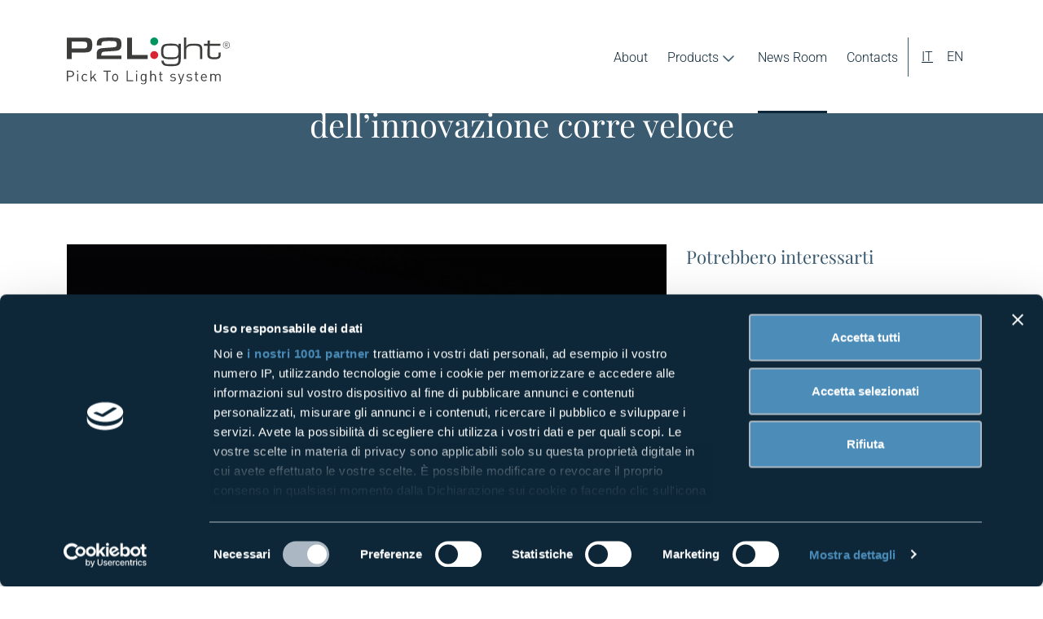

--- FILE ---
content_type: text/html; charset=UTF-8
request_url: https://www.picktolight.it/da-industria-italiana-con-fasthink-il-vantaggio-dellinnovazione-corre-veloce/
body_size: 11746
content:

	<!doctype html>
<!--[if lt IE 9]><html class="no-js no-svg ie lt-ie9 lt-ie8 lt-ie7" lang="it-IT"> <![endif]-->
<!--[if IE 9]><html class="no-js no-svg ie ie9 lt-ie9 lt-ie8" lang="it-IT"> <![endif]-->
<!--[if gt IE 9]><!--><html class="no-js no-svg" lang="it-IT"> <!--<![endif]-->
<head>
    <meta charset="UTF-8">

        <link rel="stylesheet" href="https://www.picktolight.it/wp-content/themes/pick2light_theme_2025/style.css" type="text/css" media="screen">

    <meta http-equiv="X-UA-Compatible" content="IE=edge">
    <meta name="viewport" content="width=device-width, initial-scale=1, shrink-to-fit=no">
    <meta name="format-detection" content="telephone=no">

        <script>
        (function(w, d, s, l, i) {
            w[l] = w[l] || [];
            w[l].push({
                'gtm.start': new Date().getTime(),
                event: 'gtm.js'
            });
            var f = d.getElementsByTagName(s)[0],
                j = d.createElement(s),
                dl = l != 'dataLayer' ? '&l=' + l : '';
            j.async = true;
            j.src =
                'https://www.googletagmanager.com/gtm.js?id=' + i + dl;
            f.parentNode.insertBefore(j, f);
        })(window, document, 'script', 'dataLayer', 'GTM-TDGBHSZ');
    </script>

    <link rel="pingback" href="https://www.picktolight.it/xmlrpc.php">
    <link rel="profile" href="https://gmpg.org/xfn/11">
    <link rel="preconnect" href="https://fonts.googleapis.com">
    <link rel="preconnect" href="https://fonts.gstatic.com" crossorigin>
    
    <!-- Favicons -->
                                        <meta name="msapplication-TileImage" content="https://www.picktolight.it/wp-content/uploads/2022/03/ms-icon-310x310-1.png">
                                                <meta name="msapplication-TileImage" content="https://www.picktolight.it/wp-content/uploads/2022/03/ms-icon-150x150-1.png">
                                                <meta name="msapplication-TileImage" content="https://www.picktolight.it/wp-content/uploads/2022/03/ms-icon-144x144-1.png">
                                                <meta name="msapplication-TileImage" content="https://www.picktolight.it/wp-content/uploads/2022/03/ms-icon-70x70-1.png">
                                                <link rel="icon" type="image/png" sizes="96x96" href="https://www.picktolight.it/wp-content/uploads/2022/03/favicon-96x96-1.png">
                                                <link rel="icon" type="image/png" sizes="32x32" href="https://www.picktolight.it/wp-content/uploads/2022/03/favicon-32x32-1.png">
                                                <link rel="icon" type="image/png" sizes="16x16" href="https://www.picktolight.it/wp-content/uploads/2022/03/favicon-16x16-2.png">
                                                <link rel="apple-touch-icon" sizes="192x192" href="https://www.picktolight.it/wp-content/uploads/2022/03/apple-icon.png">
                                                <link rel="apple-touch-icon" sizes="192x192" href="https://www.picktolight.it/wp-content/uploads/2022/03/apple-icon-precomposed.png">
                                                <link rel="apple-touch-icon" sizes="180x180" href="https://www.picktolight.it/wp-content/uploads/2022/03/apple-icon-180x180-1.png">
                                                <link rel="apple-touch-icon" sizes="152x152" href="https://www.picktolight.it/wp-content/uploads/2022/03/apple-icon-152x152-1.png">
                                                <link rel="apple-touch-icon" sizes="144x144" href="https://www.picktolight.it/wp-content/uploads/2022/03/apple-icon-144x144-1.png">
                                                <link rel="apple-touch-icon" sizes="120x120" href="https://www.picktolight.it/wp-content/uploads/2022/03/apple-icon-120x120-1.png">
                                                <link rel="apple-touch-icon" sizes="114x114" href="https://www.picktolight.it/wp-content/uploads/2022/03/apple-icon-114x114-1.png">
                                                <link rel="apple-touch-icon" sizes="76x76" href="https://www.picktolight.it/wp-content/uploads/2022/03/apple-icon-76x76-1.png">
                                                <link rel="apple-touch-icon" sizes="72x72" href="https://www.picktolight.it/wp-content/uploads/2022/03/apple-icon-72x72-1.png">
                                                <link rel="apple-touch-icon" sizes="60x60" href="https://www.picktolight.it/wp-content/uploads/2022/03/apple-icon-60x60-1.png">
                                                <link rel="apple-touch-icon" sizes="57x57" href="https://www.picktolight.it/wp-content/uploads/2022/03/apple-icon-57x57-1.png">
                                                <link rel="icon" type="image/png" sizes="192x192" href="https://www.picktolight.it/wp-content/uploads/2022/03/android-icon-192x192-1.png">
                                                <link rel="icon" type="image/png" sizes="144x144" href="https://www.picktolight.it/wp-content/uploads/2022/03/android-icon-144x144-1.png">
                                                <link rel="icon" type="image/png" sizes="96x96" href="https://www.picktolight.it/wp-content/uploads/2022/03/android-icon-96x96-1.png">
                                                <link rel="icon" type="image/png" sizes="72x72" href="https://www.picktolight.it/wp-content/uploads/2022/03/android-icon-72x72-1.png">
                                                <link rel="icon" type="image/png" sizes="48x48" href="https://www.picktolight.it/wp-content/uploads/2022/03/android-icon-48x48-1.png">
                                                <link rel="icon" type="image/png" sizes="36x36" href="https://www.picktolight.it/wp-content/uploads/2022/03/android-icon-36x36-1.png">
                        
    <!-- Manifest json -->
    
    <!-- Favicon ico -->
    
    <meta name="msapplication-TileColor" content="#ffffff">
    <meta name="theme-color" content="#ffffff">

    <style>  
        .testo_colore1, .has-colore-tema-1-color, .testo_colore1 a:not(.wp-block-button__link), .has-colore-tema-1-color a:not(.wp-block-button__link) {
        color: #000000!important;
    }
            .testo_colore2, .has-colore-tema-2-color, .testo_colore2 a:not(.wp-block-button__link) , .has-colore-tema-2-color a:not(.wp-block-button__link) {
        color: #0D2738!important;
    }
            .testo_colore3, .has-colore-tema-3-color, .testo_colore3 a:not(.wp-block-button__link), .has-colore-tema-3-color a:not(.wp-block-button__link) {
        color: #3B5B71!important;
    }
            .testo_colore4, .has-colore-tema-4-color, .testo_colore4 a:not(.wp-block-button__link), .has-colore-tema-4-color a:not(.wp-block-button__link) {
        color: #869EAD!important;
    }
            .testo_colore5, .has-colore-tema-5-color, .testo_colore5 a:not(.wp-block-button__link), .has-colore-tema-5-color a:not(.wp-block-button__link) {
        color: #6A7F8D!important;
    }
            .testo_colore6, .has-colore-tema-6-color, .testo_colore6 a:not(.wp-block-button__link), .has-colore-tema-6-color a:not(.wp-block-button__link) {
        color: #FFFFFF!important;
    }
    
        .sfondo_colore1, .has-colore-tema-1-background-color, .sfondo_colore1 a:not(.wp-block-button__link), .has-colore-tema-1-background-color a:not(.wp-block-button__link) {
        background-color: #000000!important;
    }
            .sfondo_colore2, .has-colore-tema-2-background-color, .sfondo_colore2 a:not(.wp-block-button__link), .has-colore-tema-2-background-color a:not(.wp-block-button__link) {
        background-color: #0D2738!important;
    }
            .sfondo_colore3, .has-colore-tema-3-background-color, .sfondo_colore3 a:not(.wp-block-button__link), .has-colore-tema-3-background-color a:not(.wp-block-button__link) {
        background-color: #3B5B71!important;
    }
            .sfondo_colore4, .has-colore-tema-4-background-color, .sfondo_colore4 a:not(.wp-block-button__link), .has-colore-tema-4-background-color a:not(.wp-block-button__link) {
        background-color: #869EAD!important;
    }
            .sfondo_colore5, .has-colore-tema-5-background-color, .sfondo_colore5 a:not(.wp-block-button__link), .has-colore-tema-5-background-color a:not(.wp-block-button__link) {
        background-color: #6A7F8D!important;
    }
            .sfondo_colore6, .has-colore-tema-6-background-color, .sfondo_colore6 a:not(.wp-block-button__link), .has-colore-tema-6-background-color a:not(.wp-block-button__link) {
        background-color: #FFFFFF!important;
    }
    
    :root {
        --colore_preset_1: #000000!important;        --colore_preset_2: #0D2738!important;        --colore_preset_3: #3B5B71!important;        --colore_preset_4: #869EAD!important;        --colore_preset_5: #6A7F8D!important;        --colore_preset_6: #FFFFFF!important;    }
</style>
    <meta name='robots' content='index, follow, max-image-preview:large, max-snippet:-1, max-video-preview:-1' />
	<style>img:is([sizes="auto" i], [sizes^="auto," i]) { contain-intrinsic-size: 3000px 1500px }</style>
	
	<!-- This site is optimized with the Yoast SEO plugin v26.2 - https://yoast.com/wordpress/plugins/seo/ -->
	<title>Da Industria Italiana: con FasThink il vantaggio dell&#039;innovazione corre veloce - Pick2Light</title>
	<link rel="canonical" href="https://www.picktolight.it/da-industria-italiana-con-fasthink-il-vantaggio-dellinnovazione-corre-veloce/" />
	<meta property="og:locale" content="it_IT" />
	<meta property="og:type" content="article" />
	<meta property="og:title" content="Da Industria Italiana: con FasThink il vantaggio dell&#039;innovazione corre veloce - Pick2Light" />
	<meta property="og:description" content="Nell’“ultimo miglio” le Smart Solutions FasThink fanno la differenza e..." />
	<meta property="og:url" content="https://www.picktolight.it/da-industria-italiana-con-fasthink-il-vantaggio-dellinnovazione-corre-veloce/" />
	<meta property="og:site_name" content="Pick2Light" />
	<meta property="article:published_time" content="2022-09-15T09:35:05+00:00" />
	<meta property="article:modified_time" content="2022-09-15T09:35:10+00:00" />
	<meta property="og:image" content="https://www.picktolight.it/wp-content/uploads/2022/09/Industria-Italiana-news.jpg" />
	<meta property="og:image:width" content="914" />
	<meta property="og:image:height" content="720" />
	<meta property="og:image:type" content="image/jpeg" />
	<meta name="author" content="publifarm-adm" />
	<meta name="twitter:card" content="summary_large_image" />
	<meta name="twitter:label1" content="Scritto da" />
	<meta name="twitter:data1" content="publifarm-adm" />
	<meta name="twitter:label2" content="Tempo di lettura stimato" />
	<meta name="twitter:data2" content="1 minuto" />
	<script type="application/ld+json" class="yoast-schema-graph">{"@context":"https://schema.org","@graph":[{"@type":"WebPage","@id":"https://www.picktolight.it/da-industria-italiana-con-fasthink-il-vantaggio-dellinnovazione-corre-veloce/","url":"https://www.picktolight.it/da-industria-italiana-con-fasthink-il-vantaggio-dellinnovazione-corre-veloce/","name":"Da Industria Italiana: con FasThink il vantaggio dell'innovazione corre veloce - Pick2Light","isPartOf":{"@id":"https://www.picktolight.it/#website"},"primaryImageOfPage":{"@id":"https://www.picktolight.it/da-industria-italiana-con-fasthink-il-vantaggio-dellinnovazione-corre-veloce/#primaryimage"},"image":{"@id":"https://www.picktolight.it/da-industria-italiana-con-fasthink-il-vantaggio-dellinnovazione-corre-veloce/#primaryimage"},"thumbnailUrl":"https://www.picktolight.it/wp-content/uploads/2022/09/Industria-Italiana-news.jpg","datePublished":"2022-09-15T09:35:05+00:00","dateModified":"2022-09-15T09:35:10+00:00","author":{"@id":"https://www.picktolight.it/#/schema/person/f31a182fa34a47cb580d537b48d8492e"},"breadcrumb":{"@id":"https://www.picktolight.it/da-industria-italiana-con-fasthink-il-vantaggio-dellinnovazione-corre-veloce/#breadcrumb"},"inLanguage":"it-IT","potentialAction":[{"@type":"ReadAction","target":["https://www.picktolight.it/da-industria-italiana-con-fasthink-il-vantaggio-dellinnovazione-corre-veloce/"]}]},{"@type":"ImageObject","inLanguage":"it-IT","@id":"https://www.picktolight.it/da-industria-italiana-con-fasthink-il-vantaggio-dellinnovazione-corre-veloce/#primaryimage","url":"https://www.picktolight.it/wp-content/uploads/2022/09/Industria-Italiana-news.jpg","contentUrl":"https://www.picktolight.it/wp-content/uploads/2022/09/Industria-Italiana-news.jpg","width":914,"height":720},{"@type":"BreadcrumbList","@id":"https://www.picktolight.it/da-industria-italiana-con-fasthink-il-vantaggio-dellinnovazione-corre-veloce/#breadcrumb","itemListElement":[{"@type":"ListItem","position":1,"name":"Home","item":"https://www.picktolight.it/"},{"@type":"ListItem","position":2,"name":"News Room","item":"https://www.picktolight.it/news-room/"},{"@type":"ListItem","position":3,"name":"Da Industria Italiana: con FasThink il vantaggio dell&#8217;innovazione corre veloce"}]},{"@type":"WebSite","@id":"https://www.picktolight.it/#website","url":"https://www.picktolight.it/","name":"Pick2Light","description":"FasThink Enable Data Integration &amp; Digital Transformation","potentialAction":[{"@type":"SearchAction","target":{"@type":"EntryPoint","urlTemplate":"https://www.picktolight.it/?s={search_term_string}"},"query-input":{"@type":"PropertyValueSpecification","valueRequired":true,"valueName":"search_term_string"}}],"inLanguage":"it-IT"},{"@type":"Person","@id":"https://www.picktolight.it/#/schema/person/f31a182fa34a47cb580d537b48d8492e","name":"publifarm-adm","image":{"@type":"ImageObject","inLanguage":"it-IT","@id":"https://www.picktolight.it/#/schema/person/image/","url":"https://secure.gravatar.com/avatar/87246cf8e25d148ffa10211c03a9d6d2a40ba8333e528e6224dc5c3a2ebf462f?s=96&d=mm&r=g","contentUrl":"https://secure.gravatar.com/avatar/87246cf8e25d148ffa10211c03a9d6d2a40ba8333e528e6224dc5c3a2ebf462f?s=96&d=mm&r=g","caption":"publifarm-adm"},"sameAs":["http://fasthink.com"],"url":"https://www.picktolight.it/author/publifarm-adm/"}]}</script>
	<!-- / Yoast SEO plugin. -->


<link rel="alternate" type="application/rss+xml" title="Pick2Light &raquo; Feed" href="https://www.picktolight.it/feed/" />
<link rel="alternate" type="application/rss+xml" title="Pick2Light &raquo; Feed dei commenti" href="https://www.picktolight.it/comments/feed/" />
<link rel='stylesheet' id='wp-block-library-css' href='https://www.picktolight.it/wp-includes/css/dist/block-library/style.min.css?ver=6.8.3' type='text/css' media='all' />
<style id='classic-theme-styles-inline-css' type='text/css'>
/*! This file is auto-generated */
.wp-block-button__link{color:#fff;background-color:#32373c;border-radius:9999px;box-shadow:none;text-decoration:none;padding:calc(.667em + 2px) calc(1.333em + 2px);font-size:1.125em}.wp-block-file__button{background:#32373c;color:#fff;text-decoration:none}
</style>
<style id='create-block-boilerplate-style-inline-css' type='text/css'>
.wp-block-create-block-boilerplate{background-color:#21759b;color:#fff;padding:2px}
.img_background,.img_background_mobile,.video_background{height:100%!important;left:0;-o-object-fit:cover;object-fit:cover;-o-object-position:center;object-position:center;position:absolute;top:0;width:100%!important}.wp-block-publifarm-columns{position:relative}.wp-block-publifarm-columns>div{position:relative;z-index:1}.wp-block-button__link{background-color:#3bab65;border-color:#3bab65;border-radius:4px;transition:all .2s}.wp-block-button__link:hover{background-color:#34985a}.justify-content-right{justify-content:flex-end}.justify-content-left{justify-content:flex-start}
.is-vertically-aligned-top{align-self:flex-start}.is-vertically-aligned-center{align-self:center}.is-vertically-aligned-bottom{align-self:flex-end}.wp-block-image{margin:0}

</style>
<style id='evidenzio-ev-title-style-inline-css' type='text/css'>
.wp-block-create-block-ev-title{background-color:#21759b;color:#fff;padding:2px}

</style>
<style id='global-styles-inline-css' type='text/css'>
:root{--wp--preset--aspect-ratio--square: 1;--wp--preset--aspect-ratio--4-3: 4/3;--wp--preset--aspect-ratio--3-4: 3/4;--wp--preset--aspect-ratio--3-2: 3/2;--wp--preset--aspect-ratio--2-3: 2/3;--wp--preset--aspect-ratio--16-9: 16/9;--wp--preset--aspect-ratio--9-16: 9/16;--wp--preset--color--black: #000000;--wp--preset--color--cyan-bluish-gray: #abb8c3;--wp--preset--color--white: #ffffff;--wp--preset--color--pale-pink: #f78da7;--wp--preset--color--vivid-red: #cf2e2e;--wp--preset--color--luminous-vivid-orange: #ff6900;--wp--preset--color--luminous-vivid-amber: #fcb900;--wp--preset--color--light-green-cyan: #7bdcb5;--wp--preset--color--vivid-green-cyan: #00d084;--wp--preset--color--pale-cyan-blue: #8ed1fc;--wp--preset--color--vivid-cyan-blue: #0693e3;--wp--preset--color--vivid-purple: #9b51e0;--wp--preset--color--colore-tema-1: #000000;--wp--preset--color--colore-tema-2: #0D2738;--wp--preset--color--colore-tema-3: #3B5B71;--wp--preset--color--colore-tema-4: #869EAD;--wp--preset--color--colore-tema-5: #6A7F8D;--wp--preset--color--colore-tema-6: #FFFFFF;--wp--preset--gradient--vivid-cyan-blue-to-vivid-purple: linear-gradient(135deg,rgba(6,147,227,1) 0%,rgb(155,81,224) 100%);--wp--preset--gradient--light-green-cyan-to-vivid-green-cyan: linear-gradient(135deg,rgb(122,220,180) 0%,rgb(0,208,130) 100%);--wp--preset--gradient--luminous-vivid-amber-to-luminous-vivid-orange: linear-gradient(135deg,rgba(252,185,0,1) 0%,rgba(255,105,0,1) 100%);--wp--preset--gradient--luminous-vivid-orange-to-vivid-red: linear-gradient(135deg,rgba(255,105,0,1) 0%,rgb(207,46,46) 100%);--wp--preset--gradient--very-light-gray-to-cyan-bluish-gray: linear-gradient(135deg,rgb(238,238,238) 0%,rgb(169,184,195) 100%);--wp--preset--gradient--cool-to-warm-spectrum: linear-gradient(135deg,rgb(74,234,220) 0%,rgb(151,120,209) 20%,rgb(207,42,186) 40%,rgb(238,44,130) 60%,rgb(251,105,98) 80%,rgb(254,248,76) 100%);--wp--preset--gradient--blush-light-purple: linear-gradient(135deg,rgb(255,206,236) 0%,rgb(152,150,240) 100%);--wp--preset--gradient--blush-bordeaux: linear-gradient(135deg,rgb(254,205,165) 0%,rgb(254,45,45) 50%,rgb(107,0,62) 100%);--wp--preset--gradient--luminous-dusk: linear-gradient(135deg,rgb(255,203,112) 0%,rgb(199,81,192) 50%,rgb(65,88,208) 100%);--wp--preset--gradient--pale-ocean: linear-gradient(135deg,rgb(255,245,203) 0%,rgb(182,227,212) 50%,rgb(51,167,181) 100%);--wp--preset--gradient--electric-grass: linear-gradient(135deg,rgb(202,248,128) 0%,rgb(113,206,126) 100%);--wp--preset--gradient--midnight: linear-gradient(135deg,rgb(2,3,129) 0%,rgb(40,116,252) 100%);--wp--preset--font-size--small: 13px;--wp--preset--font-size--medium: 20px;--wp--preset--font-size--large: 36px;--wp--preset--font-size--x-large: 42px;--wp--preset--spacing--20: 0.44rem;--wp--preset--spacing--30: 0.67rem;--wp--preset--spacing--40: 1rem;--wp--preset--spacing--50: 1.5rem;--wp--preset--spacing--60: 2.25rem;--wp--preset--spacing--70: 3.38rem;--wp--preset--spacing--80: 5.06rem;--wp--preset--shadow--natural: 6px 6px 9px rgba(0, 0, 0, 0.2);--wp--preset--shadow--deep: 12px 12px 50px rgba(0, 0, 0, 0.4);--wp--preset--shadow--sharp: 6px 6px 0px rgba(0, 0, 0, 0.2);--wp--preset--shadow--outlined: 6px 6px 0px -3px rgba(255, 255, 255, 1), 6px 6px rgba(0, 0, 0, 1);--wp--preset--shadow--crisp: 6px 6px 0px rgba(0, 0, 0, 1);}:where(.is-layout-flex){gap: 0.5em;}:where(.is-layout-grid){gap: 0.5em;}body .is-layout-flex{display: flex;}.is-layout-flex{flex-wrap: wrap;align-items: center;}.is-layout-flex > :is(*, div){margin: 0;}body .is-layout-grid{display: grid;}.is-layout-grid > :is(*, div){margin: 0;}:where(.wp-block-columns.is-layout-flex){gap: 2em;}:where(.wp-block-columns.is-layout-grid){gap: 2em;}:where(.wp-block-post-template.is-layout-flex){gap: 1.25em;}:where(.wp-block-post-template.is-layout-grid){gap: 1.25em;}.has-black-color{color: var(--wp--preset--color--black) !important;}.has-cyan-bluish-gray-color{color: var(--wp--preset--color--cyan-bluish-gray) !important;}.has-white-color{color: var(--wp--preset--color--white) !important;}.has-pale-pink-color{color: var(--wp--preset--color--pale-pink) !important;}.has-vivid-red-color{color: var(--wp--preset--color--vivid-red) !important;}.has-luminous-vivid-orange-color{color: var(--wp--preset--color--luminous-vivid-orange) !important;}.has-luminous-vivid-amber-color{color: var(--wp--preset--color--luminous-vivid-amber) !important;}.has-light-green-cyan-color{color: var(--wp--preset--color--light-green-cyan) !important;}.has-vivid-green-cyan-color{color: var(--wp--preset--color--vivid-green-cyan) !important;}.has-pale-cyan-blue-color{color: var(--wp--preset--color--pale-cyan-blue) !important;}.has-vivid-cyan-blue-color{color: var(--wp--preset--color--vivid-cyan-blue) !important;}.has-vivid-purple-color{color: var(--wp--preset--color--vivid-purple) !important;}.has-black-background-color{background-color: var(--wp--preset--color--black) !important;}.has-cyan-bluish-gray-background-color{background-color: var(--wp--preset--color--cyan-bluish-gray) !important;}.has-white-background-color{background-color: var(--wp--preset--color--white) !important;}.has-pale-pink-background-color{background-color: var(--wp--preset--color--pale-pink) !important;}.has-vivid-red-background-color{background-color: var(--wp--preset--color--vivid-red) !important;}.has-luminous-vivid-orange-background-color{background-color: var(--wp--preset--color--luminous-vivid-orange) !important;}.has-luminous-vivid-amber-background-color{background-color: var(--wp--preset--color--luminous-vivid-amber) !important;}.has-light-green-cyan-background-color{background-color: var(--wp--preset--color--light-green-cyan) !important;}.has-vivid-green-cyan-background-color{background-color: var(--wp--preset--color--vivid-green-cyan) !important;}.has-pale-cyan-blue-background-color{background-color: var(--wp--preset--color--pale-cyan-blue) !important;}.has-vivid-cyan-blue-background-color{background-color: var(--wp--preset--color--vivid-cyan-blue) !important;}.has-vivid-purple-background-color{background-color: var(--wp--preset--color--vivid-purple) !important;}.has-black-border-color{border-color: var(--wp--preset--color--black) !important;}.has-cyan-bluish-gray-border-color{border-color: var(--wp--preset--color--cyan-bluish-gray) !important;}.has-white-border-color{border-color: var(--wp--preset--color--white) !important;}.has-pale-pink-border-color{border-color: var(--wp--preset--color--pale-pink) !important;}.has-vivid-red-border-color{border-color: var(--wp--preset--color--vivid-red) !important;}.has-luminous-vivid-orange-border-color{border-color: var(--wp--preset--color--luminous-vivid-orange) !important;}.has-luminous-vivid-amber-border-color{border-color: var(--wp--preset--color--luminous-vivid-amber) !important;}.has-light-green-cyan-border-color{border-color: var(--wp--preset--color--light-green-cyan) !important;}.has-vivid-green-cyan-border-color{border-color: var(--wp--preset--color--vivid-green-cyan) !important;}.has-pale-cyan-blue-border-color{border-color: var(--wp--preset--color--pale-cyan-blue) !important;}.has-vivid-cyan-blue-border-color{border-color: var(--wp--preset--color--vivid-cyan-blue) !important;}.has-vivid-purple-border-color{border-color: var(--wp--preset--color--vivid-purple) !important;}.has-vivid-cyan-blue-to-vivid-purple-gradient-background{background: var(--wp--preset--gradient--vivid-cyan-blue-to-vivid-purple) !important;}.has-light-green-cyan-to-vivid-green-cyan-gradient-background{background: var(--wp--preset--gradient--light-green-cyan-to-vivid-green-cyan) !important;}.has-luminous-vivid-amber-to-luminous-vivid-orange-gradient-background{background: var(--wp--preset--gradient--luminous-vivid-amber-to-luminous-vivid-orange) !important;}.has-luminous-vivid-orange-to-vivid-red-gradient-background{background: var(--wp--preset--gradient--luminous-vivid-orange-to-vivid-red) !important;}.has-very-light-gray-to-cyan-bluish-gray-gradient-background{background: var(--wp--preset--gradient--very-light-gray-to-cyan-bluish-gray) !important;}.has-cool-to-warm-spectrum-gradient-background{background: var(--wp--preset--gradient--cool-to-warm-spectrum) !important;}.has-blush-light-purple-gradient-background{background: var(--wp--preset--gradient--blush-light-purple) !important;}.has-blush-bordeaux-gradient-background{background: var(--wp--preset--gradient--blush-bordeaux) !important;}.has-luminous-dusk-gradient-background{background: var(--wp--preset--gradient--luminous-dusk) !important;}.has-pale-ocean-gradient-background{background: var(--wp--preset--gradient--pale-ocean) !important;}.has-electric-grass-gradient-background{background: var(--wp--preset--gradient--electric-grass) !important;}.has-midnight-gradient-background{background: var(--wp--preset--gradient--midnight) !important;}.has-small-font-size{font-size: var(--wp--preset--font-size--small) !important;}.has-medium-font-size{font-size: var(--wp--preset--font-size--medium) !important;}.has-large-font-size{font-size: var(--wp--preset--font-size--large) !important;}.has-x-large-font-size{font-size: var(--wp--preset--font-size--x-large) !important;}
:where(.wp-block-post-template.is-layout-flex){gap: 1.25em;}:where(.wp-block-post-template.is-layout-grid){gap: 1.25em;}
:where(.wp-block-columns.is-layout-flex){gap: 2em;}:where(.wp-block-columns.is-layout-grid){gap: 2em;}
:root :where(.wp-block-pullquote){font-size: 1.5em;line-height: 1.6;}
</style>
<link rel='stylesheet' id='contact-form-7-css' href='https://www.picktolight.it/wp-content/plugins/contact-form-7/includes/css/styles.css?ver=6.1.3' type='text/css' media='all' />
<link rel='stylesheet' id='site_main_css-css' href='https://www.picktolight.it/wp-content/themes/pick2light_theme_2025/assets/dist/css/main.css' type='text/css' media='all' />
<script type="text/javascript" id="wpml-cookie-js-extra">
/* <![CDATA[ */
var wpml_cookies = {"wp-wpml_current_language":{"value":"it","expires":1,"path":"\/"}};
var wpml_cookies = {"wp-wpml_current_language":{"value":"it","expires":1,"path":"\/"}};
/* ]]> */
</script>
<script type="text/javascript" src="https://www.picktolight.it/wp-content/plugins/sitepress-multilingual-cms/res/js/cookies/language-cookie.js?ver=484900" id="wpml-cookie-js" defer="defer" data-wp-strategy="defer"></script>
<script type="text/javascript" src="https://www.picktolight.it/wp-content/themes/pick2light_theme_2025/assets/src/jquery-3.6.0.min.js" id="jquery-core-js"></script>
<script type="text/javascript" id="3d-flip-book-client-locale-loader-js-extra">
/* <![CDATA[ */
var FB3D_CLIENT_LOCALE = {"ajaxurl":"https:\/\/www.picktolight.it\/wp-admin\/admin-ajax.php","dictionary":{"Table of contents":"Table of contents","Close":"Close","Bookmarks":"Bookmarks","Thumbnails":"Thumbnails","Search":"Search","Share":"Share","Facebook":"Facebook","Twitter":"Twitter","Email":"Email","Play":"Play","Previous page":"Previous page","Next page":"Next page","Zoom in":"Zoom in","Zoom out":"Zoom out","Fit view":"Fit view","Auto play":"Auto play","Full screen":"Full screen","More":"More","Smart pan":"Smart pan","Single page":"Single page","Sounds":"Sounds","Stats":"Stats","Print":"Print","Download":"Download","Goto first page":"Goto first page","Goto last page":"Goto last page"},"images":"https:\/\/www.picktolight.it\/wp-content\/plugins\/interactive-3d-flipbook-powered-physics-engine\/assets\/images\/","jsData":{"urls":[],"posts":{"ids_mis":[],"ids":[]},"pages":[],"firstPages":[],"bookCtrlProps":[],"bookTemplates":[]},"key":"3d-flip-book","pdfJS":{"pdfJsLib":"https:\/\/www.picktolight.it\/wp-content\/plugins\/interactive-3d-flipbook-powered-physics-engine\/assets\/js\/pdf.min.js?ver=4.3.136","pdfJsWorker":"https:\/\/www.picktolight.it\/wp-content\/plugins\/interactive-3d-flipbook-powered-physics-engine\/assets\/js\/pdf.worker.js?ver=4.3.136","stablePdfJsLib":"https:\/\/www.picktolight.it\/wp-content\/plugins\/interactive-3d-flipbook-powered-physics-engine\/assets\/js\/stable\/pdf.min.js?ver=2.5.207","stablePdfJsWorker":"https:\/\/www.picktolight.it\/wp-content\/plugins\/interactive-3d-flipbook-powered-physics-engine\/assets\/js\/stable\/pdf.worker.js?ver=2.5.207","pdfJsCMapUrl":"https:\/\/www.picktolight.it\/wp-content\/plugins\/interactive-3d-flipbook-powered-physics-engine\/assets\/cmaps\/"},"cacheurl":"https:\/\/www.picktolight.it\/wp-content\/uploads\/3d-flip-book\/cache\/","pluginsurl":"https:\/\/www.picktolight.it\/wp-content\/plugins\/","pluginurl":"https:\/\/www.picktolight.it\/wp-content\/plugins\/interactive-3d-flipbook-powered-physics-engine\/","thumbnailSize":{"width":"150","height":"150"},"version":"1.16.17"};
/* ]]> */
</script>
<script type="text/javascript" src="https://www.picktolight.it/wp-content/plugins/interactive-3d-flipbook-powered-physics-engine/assets/js/client-locale-loader.js?ver=1.16.17" id="3d-flip-book-client-locale-loader-js" async="async" data-wp-strategy="async"></script>
<link rel="https://api.w.org/" href="https://www.picktolight.it/wp-json/" /><link rel="alternate" title="JSON" type="application/json" href="https://www.picktolight.it/wp-json/wp/v2/posts/9661" /><link rel="EditURI" type="application/rsd+xml" title="RSD" href="https://www.picktolight.it/xmlrpc.php?rsd" />
<link rel="alternate" title="oEmbed (JSON)" type="application/json+oembed" href="https://www.picktolight.it/wp-json/oembed/1.0/embed?url=https%3A%2F%2Fwww.picktolight.it%2Fda-industria-italiana-con-fasthink-il-vantaggio-dellinnovazione-corre-veloce%2F" />
<link rel="alternate" title="oEmbed (XML)" type="text/xml+oembed" href="https://www.picktolight.it/wp-json/oembed/1.0/embed?url=https%3A%2F%2Fwww.picktolight.it%2Fda-industria-italiana-con-fasthink-il-vantaggio-dellinnovazione-corre-veloce%2F&#038;format=xml" />
<meta name="generator" content="WPML ver:4.8.4 stt:1,27;" />
<link rel="icon" href="https://www.picktolight.it/wp-content/uploads/2022/03/ms-icon-310x310-1-150x150.png" sizes="32x32" />
<link rel="icon" href="https://www.picktolight.it/wp-content/uploads/2022/03/ms-icon-310x310-1-300x300.png" sizes="192x192" />
<link rel="apple-touch-icon" href="https://www.picktolight.it/wp-content/uploads/2022/03/ms-icon-310x310-1-300x300.png" />
<meta name="msapplication-TileImage" content="https://www.picktolight.it/wp-content/uploads/2022/03/ms-icon-310x310-1-300x300.png" />


    	</head><body
class="wp-singular post-template-default single single-post postid-9661 single-format-standard wp-embed-responsive wp-theme-pick2light_theme_2025 header_chiaro" data-template="base.twig">

<!-- Google Tag Manager (noscript) -->
<noscript>
	<iframe src="https://www.googletagmanager.com/ns.html?id=GTM-TDGBHSZ" height="0" width="0" style="display:none;visibility:hidden"></iframe>
</noscript>


<header class="header">

			<nav class="navbar navbar-light navbar-expand-lg">
			<div class="container">

				<a href="https://www.picktolight.it" class="navbar-brand">
																							<picture class="navbar-logo first">
							<source srcset="https://www.picktolight.it/wp-content/uploads/2022/02/P2L_logo_colore.svg" type="image/webp">
							<source srcset="https://www.picktolight.it/wp-content/uploads/2022/02/P2L_logo_colore.svg">
							<img src="https://www.picktolight.it/wp-content/uploads/2022/02/P2L_logo_colore.svg" alt=""  width="200" height="58"/>
						</picture>
																												<picture class="navbar-logo second">
							<source srcset="https://www.picktolight.it/wp-content/uploads/2022/02/P2L_logo_negativo.svg" type="image/webp">
							<source srcset="https://www.picktolight.it/wp-content/uploads/2022/02/P2L_logo_negativo.svg">
							<img src="https://www.picktolight.it/wp-content/uploads/2022/02/P2L_logo_negativo.svg" alt=""  width="200" height="58"/>
						</picture>
									</a>

				<div class="d-flex">
					<div id="mobileLangSwitcher">
							
	<ul class="lang__list">
					<li class="lang__item  active ">
				<a href="https://www.picktolight.it/da-industria-italiana-con-fasthink-il-vantaggio-dellinnovazione-corre-veloce/" target="" class="lang__link">It</a>
			</li>

					<li class="lang__item ">
				<a href="https://www.picktolight.it/en/from-industria-italiana-thanks-to-fasthink-the-advantage-of-the-innovation-runs-fast/" target="" class="lang__link">En</a>
			</li>

			</ul>
						</div>

					<button class="navbar-toggler collapsed d-lg-none" type="button" data-bs-toggle="collapse" data-bs-target="" aria-controls="navbarToggler" aria-expanded="false" aria-label="Toggle navigation">
						<span class="toggler-icon"></span>
						<span class="toggler-icon"></span>
						<span class="toggler-icon"></span>
					</button>
				</div>

				<div class="navbar-collapse" id="navbarToggler">
						<ul id="menu-main-menu" class="nav">
		
					<li id="menu-item-8821" class="menu-item menu-item-type-post_type menu-item-object-page menu-item-8821">
				<a class="nav-link"  target="_self"  href="https://www.picktolight.it/about/">About
									</a>
							</li>
					<li id="menu-item-topics" class="menu-item menu-item-type-custom menu-item-object-custom menu-item-has-children menu-item-1842 dropdown">
				<a class="nav-link dropdown-toggle"  target="_self"  href="#">Products
											<i class="nav-arrow-down"></i>
									</a>
										<ul class="dropdown-menu" aria-labelledby="menu-item-topics">
			<li class="menu-item menu-item-type-post_type menu-item-object-prodotti menu-item-11218">
			<a id="menu-item-11218" class="nav-link" target="_self" href="https://www.picktolight.it/prodotti/pick2light-system/">Pick2Light system</a>
					</li>
			<li class="menu-item menu-item-type-post_type menu-item-object-prodotti menu-item-11217">
			<a id="menu-item-11217" class="nav-link" target="_self" href="https://www.picktolight.it/prodotti/e-kanban-system/">e-Kanban system</a>
					</li>
			<li class="menu-item menu-item-type-post_type menu-item-object-prodotti menu-item-11442">
			<a id="menu-item-11442" class="nav-link" target="_self" href="https://www.picktolight.it/prodotti/esl-electronic-shelf-labels/">ESL Electronic Shelf Labels</a>
					</li>
		</ul>
							</li>
					<li id="menu-item-11119" class="menu-item menu-item-type-post_type menu-item-object-page current_page_parent menu-item-11119">
				<a class="nav-link"  target="_self"  href="https://www.picktolight.it/news-room/">News Room
									</a>
							</li>
					<li id="menu-item-1851" class="menu-item menu-item-type-post_type menu-item-object-page menu-item-1851">
				<a class="nav-link"  target="_self"  href="https://www.picktolight.it/contacts/">Contacts
									</a>
							</li>
		
			</ul>
					
					<div id="desktopLangSwitcher" class="d-none d-lg-block">
							
	<ul class="lang__list">
					<li class="lang__item  active ">
				<a href="https://www.picktolight.it/da-industria-italiana-con-fasthink-il-vantaggio-dellinnovazione-corre-veloce/" target="" class="lang__link">It</a>
			</li>

					<li class="lang__item ">
				<a href="https://www.picktolight.it/en/from-industria-italiana-thanks-to-fasthink-the-advantage-of-the-innovation-runs-fast/" target="" class="lang__link">En</a>
			</li>

			</ul>
						</div>

				</div>
			</div>
		</nav>

	</header>

<div id="content" role="main" class="content-wrapper">
					
	<section class="wp-block-publifarm-columns py-3 py-lg-7 multiply has-colore-tema-3-background-color has-background">
		<div class="container">
			<div class="row">
				<div class="wp-block-publifarm-column col-12 col-md-12 col-lg">
					<h1 class="wp-block-evidenzio-ev-title titolo_pb d-block h1 has-text-align-center mb-0 has-colore-tema-6-color has-text-color has-link-color">
						Da Industria Italiana: con FasThink il vantaggio dell&#8217;innovazione corre veloce
					</h1>
				</div>
			</div>
		</div>
	</section>

	<section class="post-content__section pt-2 pt-lg-5">
		<div class="container">
			<div class="row">
				<div class="col-12 col-lg-8">
											<img src="https://www.picktolight.it/wp-content/uploads/2022/09/Industria-Italiana-news.jpg" alt="Da Industria Italiana: con FasThink il vantaggio dell&#8217;innovazione corre veloce" class="post-content__image">
					
					<!-- wp:spacer {"height":"30px"} -->
<div style="height:30px" aria-hidden="true" class="wp-block-spacer"></div>
<!-- /wp:spacer -->

<!-- wp:paragraph -->
<p><strong>Nell’“ultimo miglio” le Smart Solutions FasThink fanno la differenza e non incidono sui costi</strong></p>
<!-- /wp:paragraph -->

<!-- wp:spacer {"height":"30px"} -->
<div style="height:30px" aria-hidden="true" class="wp-block-spacer"></div>
<!-- /wp:spacer -->

<!-- wp:paragraph {"className":"testo_grigio no_margin_bottom"} -->
<p class="testo_grigio no_margin_bottom"><br><a href="https://www.industriaitaliana.it/fasthink-connect-orchestrator-pick2light-digital-transformation/?060922_MailUp"><strong>Scopri di più</strong></a></p>
<!-- /wp:paragraph -->

<!-- wp:spacer {"height":"30px"} -->
<div style="height:30px" aria-hidden="true" class="wp-block-spacer"></div>
<!-- /wp:spacer -->

<!-- wp:paragraph -->
<p><strong>“Always on” con e-Wrist UHF RFID wearable reader</strong></p>
<!-- /wp:paragraph -->

<!-- wp:spacer {"height":"30px"} -->
<div style="height:30px" aria-hidden="true" class="wp-block-spacer"></div>
<!-- /wp:spacer -->

<!-- wp:paragraph {"className":"testo_grigio no_margin_bottom"} -->
<p class="testo_grigio no_margin_bottom"><strong>Mani libere e “zero” errori</strong></p>
<!-- /wp:paragraph -->

<!-- wp:paragraph {"className":"testo_grigio no_margin_bottom"} -->
<p class="testo_grigio no_margin_bottom">Con il nuovo e-wearable device by FasThink sempre e ovunque connesso, waterproof, massimo comfort.</p>
<!-- /wp:paragraph -->

<!-- wp:spacer {"height":"30px"} -->
<div style="height:30px" aria-hidden="true" class="wp-block-spacer"></div>
<!-- /wp:spacer -->

<!-- wp:paragraph {"className":"testo_grigio no_margin_bottom"} -->
<p class="testo_grigio no_margin_bottom"><br><a href="https://www.fasthink.com/mobile-e-wearable-device/?060922_MailUp"><strong>Scopri di più</strong></a></p>
<!-- /wp:paragraph -->

<!-- wp:spacer {"height":"30px"} -->
<div style="height:30px" aria-hidden="true" class="wp-block-spacer"></div>
<!-- /wp:spacer -->

<!-- wp:paragraph -->
<p><strong>È online il nuovo sito <a href="https://www.picktolight.it/" target="_blank" rel="noreferrer noopener">PickToLight.it</a>!</strong></p>
<!-- /wp:paragraph -->

<!-- wp:spacer {"height":"30px"} -->
<div style="height:30px" aria-hidden="true" class="wp-block-spacer"></div>
<!-- /wp:spacer -->

<!-- wp:paragraph {"className":"testo_grigio no_margin_bottom"} -->
<p class="testo_grigio no_margin_bottom">Performance al top con Pick2Light wireless &amp; touchless e e-kanban sensor wireless</p>
<!-- /wp:paragraph -->

<!-- wp:spacer {"height":"30px"} -->
<div style="height:30px" aria-hidden="true" class="wp-block-spacer"></div>
<!-- /wp:spacer -->

<!-- wp:spacer {"height":"30px"} -->
<div style="height:30px" aria-hidden="true" class="wp-block-spacer"></div>
<!-- /wp:spacer -->

<!-- wp:paragraph -->
<p><strong>Integrazione di soluzioni RFID con sistemi ERP, WMS, MES</strong></p>
<!-- /wp:paragraph -->

<!-- wp:spacer {"height":"30px"} -->
<div style="height:30px" aria-hidden="true" class="wp-block-spacer"></div>
<!-- /wp:spacer -->

<!-- wp:paragraph -->
<p><strong>+ Velocità + Controllo Sell Out</strong></p>
<!-- /wp:paragraph -->

<!-- wp:spacer {"height":"30px"} -->
<div style="height:30px" aria-hidden="true" class="wp-block-spacer"></div>
<!-- /wp:spacer -->

<!-- wp:paragraph -->
<p>Azzerate i tempi morti, accelerate su velocità e controllo</p>
<!-- /wp:paragraph -->

<!-- wp:paragraph -->
<p><a href="https://www.fasthink.com/rfid-radio-frequency-identification-systems/?060922_MailUp"><strong>Scopri di più</strong></a></p>
<!-- /wp:paragraph -->

<!-- wp:spacer {"height":"30px"} -->
<div style="height:30px" aria-hidden="true" class="wp-block-spacer"></div>
<!-- /wp:spacer -->

<!-- wp:paragraph {"className":"testo_grigio no_margin_bottom"} -->
<p class="testo_grigio no_margin_bottom"><strong>Investi nella Digital Innovation, oggi conviene</strong></p>
<!-- /wp:paragraph -->

<!-- wp:paragraph -->
<p>Piano Nazionale Transizione 4.0<br>Recovery Fund 2021.2025</p>
<!-- /wp:paragraph -->

<!-- wp:paragraph -->
<p>Credito di imposta del 40% fino al 31 dicembre, dal 2023 riduzione a metà</p>
<!-- /wp:paragraph -->

<!-- wp:spacer {"height":"30px"} -->
<div style="height:30px" aria-hidden="true" class="wp-block-spacer"></div>
<!-- /wp:spacer -->

<!-- wp:paragraph {"className":"testo_grigio no_margin_bottom"} -->
<p class="testo_grigio no_margin_bottom"><a href="https://www.mise.gov.it/index.php/it/transizione40?060922_MailUp"><strong>Scopri di più</strong></a></p>
<!-- /wp:paragraph -->

<!-- wp:paragraph -->
<p></p>
<!-- /wp:paragraph -->

<!-- wp:image {"align":"center","id":4047,"sizeSlug":"large","linkDestination":"none"} -->
<figure class="wp-block-image aligncenter size-large"><img src="https://www.fasthink.com/wp-content/uploads/2022/09/e_Fasthink_banner_sito_20222-1024x447.jpeg" alt="" class="wp-image-4047"/></figure>
<!-- /wp:image -->

					

					<div class="post-nav__section">
												
													<span class="post-nav__btn prev"><a href="https://www.picktolight.it/press-settembre-2022/" rel="prev">Torna indietro</a></span>
																			<span class="post-nav__btn next"><a href="https://www.picktolight.it/il-progetto-seneca/" rel="next">Prossima</a></span>
						
					</div>

					

												<div class="post-share__section">
		<h4 class="post-share__title">Condividi questo articolo</h4>
		<ul class="post-share__list">
																			<li class="post-share__item">
						<a href="https://www.linkedin.com/shareArticle?mini=true&url=https%3A%2F%2Fwww.picktolight.it%2Fda-industria-italiana-con-fasthink-il-vantaggio-dellinnovazione-corre-veloce%2F&title=Da%20Industria%20Italiana%3A%20con%20FasThink%20il%20vantaggio%20dell%26%238217%3Binnovazione%20corre%20veloce" target="_blank" rel="noopener" class="post-share__link">
							<i class="icon-linkedin"></i>
						</a>
					</li>
										<li class="post-share__item">
				<a href="/cdn-cgi/l/email-protection#[base64]" target="_blank" rel="noopener" class="post-share__link">
					<i class="icon-mail"></i>
				</a>
			</li>
		</ul>
	</div>
					</div>

					<div class="col-12 col-lg-4">
						<div class="post-sidebar__section">
							<h2 class="post-sidebar__title">Potrebbero interessarti</h2>
															<ul class="post-sidebar__list">
																			<li class="post-sidebar__item">
											<a href="https://www.picktolight.it/siete-pronti-per-il-digital-product-passport/" class="post-sidebar__link">
												Siete pronti per il Digital Product Passport?
											</a>
										</li>
																			<li class="post-sidebar__item">
											<a href="https://www.picktolight.it/i-segreti-di-connect-orchestrator-ai-il-cervello-digitale-di-fasthink-per-la-fabbrica-del-futuro/" class="post-sidebar__link">
												I segreti di Connect Orchestrator AI, il cervello digitale di FasThink per la fabbrica del futuro
											</a>
										</li>
																			<li class="post-sidebar__item">
											<a href="https://www.picktolight.it/logistica-efficiente-parla-della-collaborazione-tra-medrop-e-fasthink/" class="post-sidebar__link">
												Logistica Efficiente parla della collaborazione tra Medrop e Fasthink
											</a>
										</li>
																			<li class="post-sidebar__item">
											<a href="https://www.picktolight.it/demo-experience-lai-per-lefficientamento-della-logistica-interna/" class="post-sidebar__link">
												Demo Experience - L'AI per l'efficientamento della logistica interna
											</a>
										</li>
																	</ul>
														<a href="https://www.picktolight.it/news-room/" class="post-sidebar__blog-link">Vedi tutte le news</a>

															<div class="blog-filter__section">
									<p class="blog-filter__title mb-0">Seleziona un argomento</p>
									<div class="blog-filter__wrapper">
										<button class="blog-filter__btn">
											<span class="nav-arrow-down"></span>
										</button>
										<ul class="blog-filter__list">
																							<li class="blog-filter__item ">
																										<a href="https://www.picktolight.it/category/novita/" class="blog-filter__link">Novità</a>
												</li>
																							<li class="blog-filter__item ">
																										<a href="https://www.picktolight.it/category/pills/" class="blog-filter__link">Pills</a>
												</li>
																							<li class="blog-filter__item ">
																										<a href="https://www.picktolight.it/category/press/" class="blog-filter__link">Press</a>
												</li>
																					</ul>
									</div>
															</div>
						</div>

					</div>
				</div>
			</section>

		</div>


	
<footer id="footer" class="footer">
	<div class="container">
		<div class="row">
			<div class="col-12 col-md">
				<div class="row">
					<div class="col-12">
						<h2>FasThink Srl</h2>
					</div>
					<div class="col-12 col-sm-6 col-md-3 mb-1 mb-md-0">
						<div id="text-9" class="widget-sidebar">			<div class="textwidget"><p>Via Volta, 94<br />
20832 Desio (MB), Italy</p>
</div>
		</div>
					</div>
					<div class="col-12 col-sm-6 col-md-3 mb-1">
						<div id="text-12" class="widget-sidebar">			<div class="textwidget"><p>T <a href="tel:003903621400007">+39 0362 1400 007</a><br />
<a href="/cdn-cgi/l/email-protection#30595e565f705651434458595e5b1e535f5d"><span class="__cf_email__" data-cfemail="bed7d0d8d1fed8dfcdcad6d7d0d590ddd1d3">[email&#160;protected]</span></a></p>
</div>
		</div>
					</div>
					<div class="col-12 col-sm-6 col-md-3 mb-1 mb-md-0">
						<div id="text-10" class="widget-sidebar">			<div class="textwidget"><p>PEC <a href="/cdn-cgi/l/email-protection#63050210170b0a0d08231106040a101706111306004d0a17"><span class="__cf_email__" data-cfemail="3c5a5d4f48545552577c4e595b554f48594e4c595f125548">[email&#160;protected]</span></a><br />
SDI M5UXCR1</p>
</div>
		</div>
					</div>
					<div class="col-12 col-sm-6 col-md-3">
						<div id="text-11" class="widget-sidebar">			<div class="textwidget"><p><a href="#newsletter">ISCRIVITI ALLA NEWSLETTER</a><br />
<a href="https://www.picktolight.it/download/">AREA DOWNLOAD</a></p>
</div>
		</div>
					</div>
				</div>
			</div>
			<div class="col-12 col-md-auto d-flex flex-column align-items-center align-items-md-end">
								<ul class="list-inline social-icons"><li class="list-inline-item"><a class="icona-social" href="https://www.youtube.com/channel/UCh5OyD3ys5Hb2-QTz2GxE4g" target="_blank" rel="nofollow"><i class="icon-youtube"></i></a></li><li class="list-inline-item"><a class="icona-social" href="https://www.linkedin.com/company/fasthink-sistemi-srl/?originalSubdomain=it" target="_blank" rel="nofollow"><i class="icon-linkedin"></i></a></li></ul>
				
									<img src="https://www.picktolight.it/wp-content/uploads/2025/10/logo-axe.png" alt="Logo AXE" class="footer__img">
				
			</div>

		</div>
		<div class="row">
			<div class="col-12 col-md-auto d-flex align-items-center mb-2 mb-md-0">
				<div id="text-14" class="widget-sidebar">			<div class="textwidget"><p>FasThink Srl | P. IVA 07027430961 | <a href="https://www.picktolight.it/wp-content/uploads/2022/07/privacy_policy_picktolight.pdf" target="_blank" rel="noopener">Legal &amp; Privacy</a> | <a href="https://www.picktolight.it/cookie-policy/">Cookie Policy</a> | <a href="https://www.picktolight.it/wp-content/uploads/2021/11/Condizioni-generali-di-fornitura_IT.pdf" target="_blank" rel="noopener">Condizioni di fornitura</a> | <a href="https://www.picktolight.it/wp-content/uploads/2024/10/Politica-e-obiettivi-della-qualita_IT.pdf" target="_blank" rel="noopener">Politica e obiettivi della qualità</a></p>
</div>
		</div>
			</div>
			<div class="col-12 col-md d-flex align-items-center justify-content-center justify-content-md-end">
				
			</div>
		</div>
	</div>
</footer>


<!-- Modal -->
<div class="modal fade" id="newsletterModal" tabindex="-1" aria-labelledby="newsletterModalLabel" aria-hidden="true">
	<div class="modal-dialog">
		<div class="modal-content">
			<div class="modal-header">
																			<picture class="logo">
						<source srcset="https://www.picktolight.it/wp-content/uploads/2022/02/P2L_logo_colore.svg" type="image/webp">
						<source srcset="https://www.picktolight.it/wp-content/uploads/2022/02/P2L_logo_colore.svg">
						<img src="https://www.picktolight.it/wp-content/uploads/2022/02/P2L_logo_colore.svg" alt=""  width="200" height="58"/>
					</picture>
								<button type="button" class="btn-close" data-bs-dismiss="modal" aria-label="Close"></button>
			</div>
			<div class="modal-body">
				<div id="content">
					<form action="https://e0h3g.emailsp.com/Frontend/subscribe.aspx">
						<input type="hidden" id="apgroup" name="apgroup" value="147"/>
						<input type="hidden" name="list" value="3"/>
						<div class="row">
							<div class="col-12">
								<input type="text" id="campo1" name="campo1" placeholder="Nome e Cognome*" value="" required="required" class="fasthink-text"/>
							</div>
							<div class="col-12">
								<input type="text" id="campo2" name="campo2" placeholder="Azienda" value="" class="fasthink-text"/>
							</div>
							<div class="col-12">
								<input type="text" id="campo5" name="campo5" placeholder="Città" value="" class="fasthink-text"/>
							</div>
							<div class="col-12">
								<input type="email" id="email" name="email" placeholder="Email*" value="" required="required" class="fasthink-email"/>
							</div>
							<div class="col-12">
								<p>Quando invii il modulo, controlla la tua inbox per confermare l'iscrizione</p>
							</div>
							<div class="col-12">
								<input type="text" id="campo11" name="campo11" placeholder="Telefono" value="" class="fasthink-text"/>
							</div>
							<div class="col-12">
								<input type="text" id="number" name="number" placeholder="Cellulare" value="" class="fasthink-text"/>
							</div>
							<div class="col-12 col-md">
								<span class="fasthink-acceptance">
									<span class="fasthink-list-item">
										<label>
											<input type="checkbox" value="143" id="group143" name="group" required="required"/>
											<span class="fasthink-list-item-label">Presa visione dell’informativa Privacy*
												<a href="https://www.picktolight.it/wp-content/uploads/2022/07/privacy_policy_picktolight.pdf" target="_blank">(leggi)</a>
											</span>
										</label>
									</span>
								</span>
								<span class="fasthink-acceptance">
									<span class="fasthink-list-item">
										<label>
											<input type="checkbox" value="144" id="group144" name="group" required="required"/>
											<span class="fasthink-list-item-label">Autorizzazione al trattamento dei dati personali*
												<a href="https://www.picktolight.it/cookie-policy/" target="_self">(leggi)</a>
											</span>
										</label>
									</span>
								</span>
																															</div>
							<div class="col-12 col-md-auto">
								<input name="Submit" type="submit" class="fasthink-submit" value="Iscriviti"/>
								<input type="hidden" value="142" id="group142" name="group"/>
							</div>
						</div>
					</form>
				</div>
			</div>
		</div>
	</div>
</div>
	<script data-cfasync="false" src="/cdn-cgi/scripts/5c5dd728/cloudflare-static/email-decode.min.js"></script><script type="speculationrules">
{"prefetch":[{"source":"document","where":{"and":[{"href_matches":"\/*"},{"not":{"href_matches":["\/wp-*.php","\/wp-admin\/*","\/wp-content\/uploads\/*","\/wp-content\/*","\/wp-content\/plugins\/*","\/wp-content\/themes\/pick2light_theme_2025\/*","\/*\\?(.+)"]}},{"not":{"selector_matches":"a[rel~=\"nofollow\"]"}},{"not":{"selector_matches":".no-prefetch, .no-prefetch a"}}]},"eagerness":"conservative"}]}
</script>
<script type="text/javascript" src="https://www.picktolight.it/wp-includes/js/dist/hooks.min.js?ver=4d63a3d491d11ffd8ac6" id="wp-hooks-js"></script>
<script type="text/javascript" src="https://www.picktolight.it/wp-includes/js/dist/i18n.min.js?ver=5e580eb46a90c2b997e6" id="wp-i18n-js"></script>
<script type="text/javascript" id="wp-i18n-js-after">
/* <![CDATA[ */
wp.i18n.setLocaleData( { 'text direction\u0004ltr': [ 'ltr' ] } );
/* ]]> */
</script>
<script type="text/javascript" src="https://www.picktolight.it/wp-content/plugins/contact-form-7/includes/swv/js/index.js?ver=6.1.3" id="swv-js"></script>
<script type="text/javascript" id="contact-form-7-js-translations">
/* <![CDATA[ */
( function( domain, translations ) {
	var localeData = translations.locale_data[ domain ] || translations.locale_data.messages;
	localeData[""].domain = domain;
	wp.i18n.setLocaleData( localeData, domain );
} )( "contact-form-7", {"translation-revision-date":"2025-11-18 20:27:55+0000","generator":"GlotPress\/4.0.3","domain":"messages","locale_data":{"messages":{"":{"domain":"messages","plural-forms":"nplurals=2; plural=n != 1;","lang":"it"},"This contact form is placed in the wrong place.":["Questo modulo di contatto \u00e8 posizionato nel posto sbagliato."],"Error:":["Errore:"]}},"comment":{"reference":"includes\/js\/index.js"}} );
/* ]]> */
</script>
<script type="text/javascript" id="contact-form-7-js-before">
/* <![CDATA[ */
var wpcf7 = {
    "api": {
        "root": "https:\/\/www.picktolight.it\/wp-json\/",
        "namespace": "contact-form-7\/v1"
    }
};
/* ]]> */
</script>
<script type="text/javascript" src="https://www.picktolight.it/wp-content/plugins/contact-form-7/includes/js/index.js?ver=6.1.3" id="contact-form-7-js"></script>
<script type="text/javascript" id="site_main_js-js-extra">
/* <![CDATA[ */
var ajax_auth_object = {"ajaxurl":"https:\/\/www.picktolight.it\/wp-admin\/admin-ajax.php","loadingmessage":"Invio dati in corso, attendi...","baseurl":"https:\/\/www.picktolight.it\/wp-content\/themes\/pick2light_theme_2025","apply_coupon_nonce":"9a296e5d2e","languagecode":"it"};
/* ]]> */
</script>
<script type="text/javascript" src="https://www.picktolight.it/wp-content/themes/pick2light_theme_2025/assets/dist/js/main.js" id="site_main_js-js"></script>

<script defer src="https://static.cloudflareinsights.com/beacon.min.js/vcd15cbe7772f49c399c6a5babf22c1241717689176015" integrity="sha512-ZpsOmlRQV6y907TI0dKBHq9Md29nnaEIPlkf84rnaERnq6zvWvPUqr2ft8M1aS28oN72PdrCzSjY4U6VaAw1EQ==" data-cf-beacon='{"version":"2024.11.0","token":"1754902d6780437b80f318cb22f13325","r":1,"server_timing":{"name":{"cfCacheStatus":true,"cfEdge":true,"cfExtPri":true,"cfL4":true,"cfOrigin":true,"cfSpeedBrain":true},"location_startswith":null}}' crossorigin="anonymous"></script>
</body></html>


--- FILE ---
content_type: text/css
request_url: https://www.picktolight.it/wp-content/themes/pick2light_theme_2025/style.css
body_size: -395
content:
/*!
Theme Name: Pick2Light Theme 2025
Author: Publifarm Spa
Author URI: https://publifarm.it/
Version: 1.0.0
*/

--- FILE ---
content_type: image/svg+xml
request_url: https://www.picktolight.it/wp-content/uploads/2022/02/P2L_logo_negativo.svg
body_size: 3058
content:
<svg xmlns="http://www.w3.org/2000/svg" xmlns:xlink="http://www.w3.org/1999/xlink" width="200" height="58.305" viewBox="0 0 200 58.305">
  <defs>
    <clipPath id="clip-path">
      <rect id="Rettangolo_181" data-name="Rettangolo 181" width="200" height="58.305" fill="none"/>
    </clipPath>
  </defs>
  <g id="Raggruppa_555" data-name="Raggruppa 555" transform="translate(0 0)">
    <g id="Raggruppa_554" data-name="Raggruppa 554" transform="translate(0 0)" clip-path="url(#clip-path)">
      <path id="Tracciato_1273" data-name="Tracciato 1273" d="M0,.337H20.69c3.416,0,4.845.119,6.076.516,3.3.992,4.449,3.217,4.449,8.539,0,4.05-.636,6.274-2.264,7.664-1.389,1.23-3.415,1.668-7.545,1.668H6.076v8.1H0ZM19.7,13.8c4.25,0,5.361-.834,5.361-4.09,0-3.574-.992-4.448-5.083-4.448H6.076V13.8Z" transform="translate(0 -0.099)" fill="#fff"/>
      <path id="Tracciato_1274" data-name="Tracciato 1274" d="M52.1,8.649c0-3.653.635-5.4,2.541-6.791C56.431.508,59.529.111,67.987.111c8.419,0,11.16.477,12.748,2.3,1.112,1.23,1.588,2.978,1.588,6,0,3.256-.515,5-1.826,6.313s-3.1,1.827-7.506,2.105l-9.888.675c-2.582.2-3.416.358-4.209.834-.834.516-1.271,1.708-1.271,3.3v.834h24.7v4.289H51.944V21.04c0-5.719,2.1-7.545,9.014-7.9l10.008-.754c4.765-.358,5.6-.914,5.6-3.892a4.6,4.6,0,0,0-.873-3.059c-.754-.715-2.939-.993-7.506-.993A46.5,46.5,0,0,0,60.6,4.8c-2.383.556-2.86,1.429-2.86,5.163H52.1Z" transform="translate(-15.295 -0.033)" fill="#fff"/>
      <path id="Tracciato_1275" data-name="Tracciato 1275" d="M104.734.336h6.115V21.861h19.341v4.964H104.734Z" transform="translate(-30.838 -0.099)" fill="#fff"/>
      <path id="Tracciato_1276" data-name="Tracciato 1276" d="M188.191,28.1c0,5.242-.516,7.269-2.263,8.817-1.549,1.35-4.13,1.867-9.73,1.867-5.52,0-7.942-.4-9.571-1.629a5.956,5.956,0,0,1-2.263-4.8v-.4h2.9v.4a3.648,3.648,0,0,0,1.192,2.82c1.151.993,2.74,1.23,7.863,1.23,5.878,0,7.466-.437,8.34-2.383.555-1.31.675-2.3.715-6.871-1.39,2.422-3.336,3.059-9.412,3.059-5.52,0-8.18-.516-9.73-1.866-1.628-1.429-2.3-3.734-2.3-7.784,0-4.09.675-6.393,2.3-7.823,1.549-1.35,4.17-1.865,9.73-1.865,6.076,0,8.022.635,9.412,3.057V11.14h2.819ZM167.858,14.953c-.794.953-1.151,2.739-1.151,5.559,0,3.217.437,4.964,1.47,5.957,1.151,1.072,2.74,1.35,7.783,1.35,5.4,0,6.95-.317,8.1-1.707.755-.953,1.151-2.74,1.151-5.481,0-3.3-.437-5.043-1.469-6.036-1.151-1.072-2.779-1.35-7.7-1.35-5.52,0-7.029.317-8.181,1.707" transform="translate(-48.268 -3.199)" fill="#fff"/>
      <path id="Tracciato_1277" data-name="Tracciato 1277" d="M203.71,0h2.819V11.675a4.543,4.543,0,0,1,2.224-2.86c1.429-.794,3.534-1.112,7.783-1.112,4.051,0,6.076.4,7.585,1.47,1.509,1.111,2.1,2.7,2.1,5.719V26.726h-2.819V15.05c0-4.05-1.39-4.923-7.664-4.923-6.791,0-9.213,1.469-9.213,5.559v11.04H203.71Z" transform="translate(-59.982 0)" fill="#fff"/>
      <path id="Tracciato_1278" data-name="Tracciato 1278" d="M238.449,9.516h4.527l.08-4.17h2.819l-.08,4.17H258.7V11.9H245.756L245.6,21.31c-.08,4.09.873,4.885,6,4.885,2.582,0,3.852-.4,4.487-1.429.437-.635.477-1.19.477-3.971v-.635H259.1v.755c0,3.772-.159,4.725-.953,5.718-1.112,1.389-3.1,1.947-6.751,1.947-3.931,0-5.8-.4-7.108-1.589-1.231-1.112-1.549-2.105-1.549-4.806V21.31l.2-9.411h-4.487Z" transform="translate(-70.21 -1.574)" fill="#fff"/>
      <path id="Tracciato_1279" data-name="Tracciato 1279" d="M150,0a4.9,4.9,0,1,1-4.9,4.9A4.908,4.908,0,0,1,150,0" transform="translate(-42.725 0)" fill="#00945e"/>
      <path id="Tracciato_1280" data-name="Tracciato 1280" d="M150,23.99a4.9,4.9,0,1,1-4.9,4.9,4.906,4.906,0,0,1,4.9-4.9" transform="translate(-42.726 -7.064)" fill="#d92531"/>
      <path id="Tracciato_1281" data-name="Tracciato 1281" d="M7.69,59.56a4,4,0,0,1,0,5.522,4.031,4.031,0,0,1-2.884,1.044H1.378v5.314H0V58.526H4.806A4.053,4.053,0,0,1,7.69,59.56M6.675,64.229a2.426,2.426,0,0,0,.743-1.913,2.4,2.4,0,0,0-.743-1.9,2.919,2.919,0,0,0-2-.653h-3.3v5.133h3.3a2.89,2.89,0,0,0,2-.663" transform="translate(0 -17.233)" fill="#fff"/>
      <path id="Tracciato_1282" data-name="Tracciato 1282" d="M19.283,59.969H17.814V58.5h1.469Zm-.091,11.462H17.886V62.509h1.306Z" transform="translate(-5.245 -17.225)" fill="#fff"/>
      <path id="Tracciato_1283" data-name="Tracciato 1283" d="M32.674,71.843a4.289,4.289,0,0,1-1.342,1.035,3.951,3.951,0,0,1-1.6.289,3.72,3.72,0,0,1-2.857-1.179,5.789,5.789,0,0,1,0-6.782,3.718,3.718,0,0,1,2.857-1.179,3.927,3.927,0,0,1,1.6.289,4.282,4.282,0,0,1,1.342,1.034l-.889.835a3.3,3.3,0,0,0-.961-.781,2.514,2.514,0,0,0-1.088-.217A2.361,2.361,0,0,0,27.668,66.2a5.231,5.231,0,0,0,0,4.788,2.361,2.361,0,0,0,2.068,1.016,2.4,2.4,0,0,0,1.088-.228,3.42,3.42,0,0,0,.961-.788Z" transform="translate(-7.591 -18.853)" fill="#fff"/>
      <path id="Tracciato_1284" data-name="Tracciato 1284" d="M48.617,71.439H47l-2.829-4.571-1.741,1.995v2.576H41.127V58.526h1.307v8.633l4.026-4.643h1.633l-3.029,3.409Z" transform="translate(-12.11 -17.233)" fill="#fff"/>
      <path id="Tracciato_1285" data-name="Tracciato 1285" d="M72.727,59.76H68.991V71.439H67.613V59.76H63.876V58.526h8.85Z" transform="translate(-18.808 -17.233)" fill="#fff"/>
      <path id="Tracciato_1286" data-name="Tracciato 1286" d="M86.229,68.6a4.92,4.92,0,0,1-1.088,3.555,3.726,3.726,0,0,1-5.115,0A4.923,4.923,0,0,1,78.939,68.6a4.927,4.927,0,0,1,1.088-3.555,3.73,3.73,0,0,1,5.115,0A4.924,4.924,0,0,1,86.229,68.6m-1.3,0a3.96,3.96,0,0,0-.708-2.757,2.217,2.217,0,0,0-1.633-.653,2.193,2.193,0,0,0-1.614.653,3.931,3.931,0,0,0-.725,2.757,3.928,3.928,0,0,0,.725,2.757,2.194,2.194,0,0,0,1.614.654,2.218,2.218,0,0,0,1.633-.654,3.958,3.958,0,0,0,.708-2.757" transform="translate(-23.243 -18.853)" fill="#fff"/>
      <path id="Tracciato_1287" data-name="Tracciato 1287" d="M112.059,71.439h-7.981V58.526h1.379v11.68h6.6Z" transform="translate(-30.645 -17.233)" fill="#fff"/>
      <path id="Tracciato_1288" data-name="Tracciato 1288" d="M121.9,59.969h-1.469V58.5H121.9Zm-.09,11.462H120.5V62.509h1.306Z" transform="translate(-35.459 -17.225)" fill="#fff"/>
      <path id="Tracciato_1289" data-name="Tracciato 1289" d="M135.476,73.331a3.881,3.881,0,0,1-1,2.757,3.538,3.538,0,0,1-2.72,1.07,4.344,4.344,0,0,1-1.641-.272,4.925,4.925,0,0,1-1.388-.925l.852-.835a4.088,4.088,0,0,0,.979.689,2.829,2.829,0,0,0,1.161.2,2.215,2.215,0,0,0,1.841-.761,3.079,3.079,0,0,0,.607-1.978v-1.4a3,3,0,0,1-2.5,1.161,2.917,2.917,0,0,1-2.158-.8,5.159,5.159,0,0,1-1.088-3.718,5.158,5.158,0,0,1,1.088-3.718,2.941,2.941,0,0,1,2.177-.779,2.972,2.972,0,0,1,2.5,1.16V64.137h1.287Zm-1.387-3.573a9.331,9.331,0,0,0,0-2.467,4.445,4.445,0,0,0-.3-1.043,1.614,1.614,0,0,0-.68-.79,2.248,2.248,0,0,0-1.151-.272,2.3,2.3,0,0,0-1.161.272,1.6,1.6,0,0,0-.689.79,4.413,4.413,0,0,0-.3,1.043,9.415,9.415,0,0,0,0,2.467,4.4,4.4,0,0,0,.3,1.042,1.6,1.6,0,0,0,.689.79,2.288,2.288,0,0,0,1.161.272,2.241,2.241,0,0,0,1.151-.272,1.611,1.611,0,0,0,.68-.79,4.43,4.43,0,0,0,.3-1.042" transform="translate(-37.813 -18.853)" fill="#fff"/>
      <path id="Tracciato_1290" data-name="Tracciato 1290" d="M152.123,71.439h-1.306V65.926a2.466,2.466,0,0,0-.572-1.751,2.1,2.1,0,0,0-1.6-.607,2.189,2.189,0,0,0-1.633.607,2.4,2.4,0,0,0-.6,1.751v5.513H145.1V58.526h1.307V63.5a3.179,3.179,0,0,1,2.5-1.088,3.113,3.113,0,0,1,2.357.888,3.341,3.341,0,0,1,.853,2.413Z" transform="translate(-42.725 -17.233)" fill="#fff"/>
      <path id="Tracciato_1291" data-name="Tracciato 1291" d="M164.655,71.961h-.925a2.137,2.137,0,0,1-1.7-.67,2.517,2.517,0,0,1-.589-1.723V64.09h-1.125v-1h1.125V60.3h1.305v2.793h1.9v1h-1.9v5.441q0,1.3,1.216,1.305h.689Z" transform="translate(-47.206 -17.755)" fill="#fff"/>
      <path id="Tracciato_1292" data-name="Tracciato 1292" d="M186.736,70.448a2.341,2.341,0,0,1-.988,2,4.365,4.365,0,0,1-2.639.725,5.069,5.069,0,0,1-3.663-1.288l.87-.871a3.64,3.64,0,0,0,2.775,1.034,3.249,3.249,0,0,0,1.75-.4,1.309,1.309,0,0,0,.626-1.179q0-1.178-1.487-1.305l-1.47-.128q-2.665-.217-2.666-2.394a2.279,2.279,0,0,1,.917-1.9,3.757,3.757,0,0,1,2.366-.708,4.937,4.937,0,0,1,3.21.96l-.852.853a3.809,3.809,0,0,0-2.376-.708,2.42,2.42,0,0,0-1.478.39,1.277,1.277,0,0,0-.516,1.079q0,1.18,1.56,1.307l1.432.127a3.469,3.469,0,0,1,1.949.67,2.132,2.132,0,0,1,.68,1.742" transform="translate(-52.837 -18.853)" fill="#fff"/>
      <path id="Tracciato_1293" data-name="Tracciato 1293" d="M201.136,64.181l-4.063,11.081a2.548,2.548,0,0,1-.635,1.051,2.391,2.391,0,0,1-1.741.617h-.562V75.769h.4a1.545,1.545,0,0,0,.952-.235,1.876,1.876,0,0,0,.517-.871l.634-1.741-3.21-8.742h1.415l2.448,7.163,2.43-7.163Z" transform="translate(-56.954 -18.898)" fill="#fff"/>
      <path id="Tracciato_1294" data-name="Tracciato 1294" d="M215.088,70.448a2.341,2.341,0,0,1-.988,2,4.365,4.365,0,0,1-2.639.725A5.069,5.069,0,0,1,207.8,71.88l.87-.871a3.64,3.64,0,0,0,2.775,1.034,3.249,3.249,0,0,0,1.75-.4,1.309,1.309,0,0,0,.626-1.179q0-1.178-1.487-1.305l-1.47-.128q-2.665-.217-2.666-2.394a2.279,2.279,0,0,1,.917-1.9,3.757,3.757,0,0,1,2.366-.708,4.937,4.937,0,0,1,3.21.96l-.852.853a3.808,3.808,0,0,0-2.376-.708,2.419,2.419,0,0,0-1.478.39,1.277,1.277,0,0,0-.516,1.079q0,1.18,1.56,1.307l1.432.127a3.469,3.469,0,0,1,1.949.67,2.132,2.132,0,0,1,.68,1.742" transform="translate(-61.185 -18.853)" fill="#fff"/>
      <path id="Tracciato_1295" data-name="Tracciato 1295" d="M226.6,71.961h-.925a2.137,2.137,0,0,1-1.7-.67,2.517,2.517,0,0,1-.589-1.723V64.09h-1.125v-1h1.125V60.3H224.7v2.793h1.9v1h-1.9v5.441q0,1.3,1.216,1.305h.689Z" transform="translate(-65.446 -17.755)" fill="#fff"/>
      <path id="Tracciato_1296" data-name="Tracciato 1296" d="M240.571,68.942H234.55a3.428,3.428,0,0,0,.68,2.275,2.407,2.407,0,0,0,1.949.807,3.066,3.066,0,0,0,1.279-.236,3.726,3.726,0,0,0,1.06-.779l.889.779a4.979,4.979,0,0,1-1.451,1.053,4.426,4.426,0,0,1-1.813.327,3.684,3.684,0,0,1-2.865-1.134,4.959,4.959,0,0,1-1.034-3.437,5.2,5.2,0,0,1,.98-3.363,3.271,3.271,0,0,1,2.684-1.206,3.322,3.322,0,0,1,2.693,1.16,4.772,4.772,0,0,1,.97,3.157Zm-1.306-.979a4.873,4.873,0,0,0-.272-1.488,2.088,2.088,0,0,0-.816-.979,2.4,2.4,0,0,0-2.539,0,2.079,2.079,0,0,0-.816.979,4.869,4.869,0,0,0-.272,1.488Z" transform="translate(-68.678 -18.853)" fill="#fff"/>
      <path id="Tracciato_1297" data-name="Tracciato 1297" d="M262.387,73.059h-1.306v-5.5a2.472,2.472,0,0,0-.58-1.769,2.13,2.13,0,0,0-1.614-.607,2.219,2.219,0,0,0-1.614.6,2.17,2.17,0,0,0-.617,1.633v5.64H255.35v-5.5a2.466,2.466,0,0,0-.581-1.769,2.128,2.128,0,0,0-1.614-.607,2.17,2.17,0,0,0-1.633.617,2.422,2.422,0,0,0-.6,1.758v5.5h-1.306V64.136h1.306v.979a3.166,3.166,0,0,1,2.521-1.088,2.9,2.9,0,0,1,2.739,1.487,3.4,3.4,0,0,1,2.938-1.487,3.194,3.194,0,0,1,2.3.834,3.29,3.29,0,0,1,.962,2.485Z" transform="translate(-73.499 -18.853)" fill="#fff"/>
      <path id="Tracciato_1298" data-name="Tracciato 1298" d="M271.653,11.616a4.167,4.167,0,1,1,4.167,4.2,4.17,4.17,0,0,1-4.167-4.2m.6,0a3.572,3.572,0,1,0,7.143,0,3.573,3.573,0,1,0-7.143,0m2.827,2.266H274.5V9.3H276a1.361,1.361,0,0,1,1.453,1.362,1.317,1.317,0,0,1-1.076,1.317l1.1,1.9H276.8l-1.053-1.854h-.675Zm.847-2.358c.6,0,.962-.32.962-.847a.845.845,0,0,0-.962-.87h-.847v1.717Z" transform="translate(-79.987 -2.18)" fill="#fff"/>
    </g>
  </g>
</svg>


--- FILE ---
content_type: image/svg+xml
request_url: https://www.picktolight.it/wp-content/uploads/2022/02/P2L_logo_colore.svg
body_size: 2947
content:
<svg xmlns="http://www.w3.org/2000/svg" xmlns:xlink="http://www.w3.org/1999/xlink" width="200" height="58.305" viewBox="0 0 200 58.305">
  <defs>
    <clipPath id="clip-path">
      <rect id="Rettangolo_182" data-name="Rettangolo 182" width="200" height="58.305" fill="none"/>
    </clipPath>
  </defs>
  <g id="Raggruppa_557" data-name="Raggruppa 557" transform="translate(0 0)">
    <g id="Raggruppa_556" data-name="Raggruppa 556" transform="translate(0 0)" clip-path="url(#clip-path)">
      <path id="Tracciato_1299" data-name="Tracciato 1299" d="M0,.337H20.69c3.416,0,4.845.119,6.076.516,3.3.992,4.449,3.217,4.449,8.539,0,4.05-.636,6.274-2.264,7.664-1.389,1.23-3.415,1.668-7.545,1.668H6.076v8.1H0ZM19.7,13.8c4.25,0,5.361-.834,5.361-4.09,0-3.574-.992-4.448-5.083-4.448H6.076V13.8Z" transform="translate(0 -0.099)" fill="#3c3c3b"/>
      <path id="Tracciato_1300" data-name="Tracciato 1300" d="M52.1,8.649c0-3.653.635-5.4,2.541-6.791C56.431.508,59.529.111,67.987.111c8.419,0,11.16.477,12.748,2.3,1.112,1.23,1.588,2.978,1.588,6,0,3.256-.515,5-1.826,6.313s-3.1,1.827-7.506,2.105l-9.888.675c-2.582.2-3.416.358-4.209.834-.834.516-1.271,1.708-1.271,3.3v.834h24.7v4.289H51.944V21.04c0-5.719,2.1-7.545,9.014-7.9l10.008-.754c4.765-.358,5.6-.914,5.6-3.892a4.6,4.6,0,0,0-.873-3.059c-.754-.715-2.939-.993-7.506-.993A46.5,46.5,0,0,0,60.6,4.8c-2.383.556-2.86,1.429-2.86,5.163H52.1Z" transform="translate(-15.295 -0.033)" fill="#3c3c3b"/>
      <path id="Tracciato_1301" data-name="Tracciato 1301" d="M104.734.336h6.115V21.861h19.341v4.964H104.734Z" transform="translate(-30.838 -0.099)" fill="#3c3c3b"/>
      <path id="Tracciato_1302" data-name="Tracciato 1302" d="M188.191,28.1c0,5.242-.516,7.269-2.263,8.817-1.549,1.35-4.13,1.867-9.73,1.867-5.52,0-7.942-.4-9.571-1.629a5.956,5.956,0,0,1-2.263-4.8v-.4h2.9v.4a3.649,3.649,0,0,0,1.192,2.82c1.151.993,2.74,1.23,7.863,1.23,5.878,0,7.466-.437,8.34-2.383.555-1.31.675-2.3.715-6.871-1.39,2.422-3.336,3.059-9.412,3.059-5.52,0-8.18-.516-9.73-1.866-1.628-1.429-2.3-3.734-2.3-7.784,0-4.09.675-6.393,2.3-7.823,1.549-1.35,4.17-1.865,9.73-1.865,6.076,0,8.022.635,9.412,3.057V11.14h2.819ZM167.858,14.953c-.794.953-1.151,2.739-1.151,5.559,0,3.217.437,4.964,1.47,5.957,1.151,1.072,2.74,1.35,7.783,1.35,5.4,0,6.95-.317,8.1-1.707.755-.953,1.151-2.74,1.151-5.481,0-3.3-.437-5.043-1.469-6.036-1.151-1.072-2.779-1.35-7.7-1.35-5.52,0-7.029.317-8.181,1.707" transform="translate(-48.268 -3.199)" fill="#3c3c3b"/>
      <path id="Tracciato_1303" data-name="Tracciato 1303" d="M203.71,0h2.819V11.675a4.543,4.543,0,0,1,2.224-2.86c1.429-.794,3.534-1.112,7.783-1.112,4.051,0,6.076.4,7.585,1.47,1.509,1.111,2.1,2.7,2.1,5.719V26.726h-2.819V15.05c0-4.05-1.39-4.923-7.664-4.923-6.791,0-9.213,1.469-9.213,5.559v11.04H203.71Z" transform="translate(-59.981 0)" fill="#3c3c3b"/>
      <path id="Tracciato_1304" data-name="Tracciato 1304" d="M238.449,9.516h4.527l.08-4.17h2.819l-.08,4.17H258.7V11.9H245.756L245.6,21.31c-.08,4.09.873,4.885,6,4.885,2.582,0,3.852-.4,4.487-1.429.437-.635.477-1.19.477-3.971v-.635H259.1v.755c0,3.772-.159,4.725-.953,5.718-1.112,1.389-3.1,1.947-6.751,1.947-3.931,0-5.8-.4-7.108-1.589-1.231-1.112-1.549-2.105-1.549-4.806V21.31l.2-9.411h-4.487Z" transform="translate(-70.21 -1.574)" fill="#3c3c3b"/>
      <path id="Tracciato_1305" data-name="Tracciato 1305" d="M150,0a4.9,4.9,0,1,1-4.9,4.9A4.908,4.908,0,0,1,150,0" transform="translate(-42.725 0)" fill="#00945e"/>
      <path id="Tracciato_1306" data-name="Tracciato 1306" d="M150,23.99a4.9,4.9,0,1,1-4.9,4.9,4.906,4.906,0,0,1,4.9-4.9" transform="translate(-42.726 -7.064)" fill="#d92531"/>
      <path id="Tracciato_1307" data-name="Tracciato 1307" d="M7.69,59.56a4,4,0,0,1,0,5.522,4.031,4.031,0,0,1-2.884,1.044H1.378v5.314H0V58.526H4.806A4.053,4.053,0,0,1,7.69,59.56M6.675,64.229a2.426,2.426,0,0,0,.743-1.913,2.4,2.4,0,0,0-.743-1.9,2.919,2.919,0,0,0-2-.653h-3.3v5.133h3.3a2.89,2.89,0,0,0,2-.663" transform="translate(0 -17.233)" fill="#3c3c3b"/>
      <path id="Tracciato_1308" data-name="Tracciato 1308" d="M19.283,59.969H17.814V58.5h1.469Zm-.091,11.462H17.886V62.509h1.306Z" transform="translate(-5.245 -17.225)" fill="#3c3c3b"/>
      <path id="Tracciato_1309" data-name="Tracciato 1309" d="M32.674,71.843a4.289,4.289,0,0,1-1.342,1.035,3.951,3.951,0,0,1-1.6.289,3.72,3.72,0,0,1-2.857-1.179,5.789,5.789,0,0,1,0-6.782,3.718,3.718,0,0,1,2.857-1.179,3.927,3.927,0,0,1,1.6.289,4.282,4.282,0,0,1,1.342,1.034l-.889.835a3.3,3.3,0,0,0-.961-.781,2.514,2.514,0,0,0-1.088-.217A2.361,2.361,0,0,0,27.668,66.2a5.231,5.231,0,0,0,0,4.788,2.361,2.361,0,0,0,2.068,1.016,2.4,2.4,0,0,0,1.088-.228,3.42,3.42,0,0,0,.961-.788Z" transform="translate(-7.591 -18.853)" fill="#3c3c3b"/>
      <path id="Tracciato_1310" data-name="Tracciato 1310" d="M48.617,71.439H47l-2.829-4.571-1.741,1.995v2.576H41.127V58.526h1.307v8.633l4.026-4.643h1.633l-3.029,3.409Z" transform="translate(-12.11 -17.233)" fill="#3c3c3b"/>
      <path id="Tracciato_1311" data-name="Tracciato 1311" d="M72.727,59.76H68.991V71.439H67.613V59.76H63.876V58.526h8.85Z" transform="translate(-18.808 -17.233)" fill="#3c3c3b"/>
      <path id="Tracciato_1312" data-name="Tracciato 1312" d="M86.229,68.6a4.92,4.92,0,0,1-1.088,3.555,3.726,3.726,0,0,1-5.115,0A4.923,4.923,0,0,1,78.939,68.6a4.927,4.927,0,0,1,1.088-3.555,3.73,3.73,0,0,1,5.115,0A4.924,4.924,0,0,1,86.229,68.6m-1.3,0a3.96,3.96,0,0,0-.708-2.757,2.217,2.217,0,0,0-1.633-.653,2.193,2.193,0,0,0-1.614.653,3.931,3.931,0,0,0-.725,2.757,3.928,3.928,0,0,0,.725,2.757,2.194,2.194,0,0,0,1.614.654,2.218,2.218,0,0,0,1.633-.654,3.957,3.957,0,0,0,.708-2.757" transform="translate(-23.243 -18.853)" fill="#3c3c3b"/>
      <path id="Tracciato_1313" data-name="Tracciato 1313" d="M112.059,71.439h-7.981V58.526h1.379v11.68h6.6Z" transform="translate(-30.645 -17.233)" fill="#3c3c3b"/>
      <path id="Tracciato_1314" data-name="Tracciato 1314" d="M121.9,59.969h-1.469V58.5H121.9Zm-.09,11.462H120.5V62.509h1.306Z" transform="translate(-35.459 -17.225)" fill="#3c3c3b"/>
      <path id="Tracciato_1315" data-name="Tracciato 1315" d="M135.476,73.331a3.881,3.881,0,0,1-1,2.757,3.538,3.538,0,0,1-2.72,1.07,4.344,4.344,0,0,1-1.641-.272,4.925,4.925,0,0,1-1.388-.925l.852-.835a4.087,4.087,0,0,0,.979.689,2.829,2.829,0,0,0,1.161.2,2.215,2.215,0,0,0,1.842-.761,3.078,3.078,0,0,0,.607-1.978v-1.4a3,3,0,0,1-2.5,1.161,2.917,2.917,0,0,1-2.158-.8,5.159,5.159,0,0,1-1.088-3.718,5.158,5.158,0,0,1,1.088-3.718,2.941,2.941,0,0,1,2.177-.779,2.972,2.972,0,0,1,2.5,1.16V64.137h1.287Zm-1.387-3.573a9.333,9.333,0,0,0,0-2.467,4.445,4.445,0,0,0-.3-1.043,1.614,1.614,0,0,0-.68-.79,2.248,2.248,0,0,0-1.151-.272,2.3,2.3,0,0,0-1.161.272,1.6,1.6,0,0,0-.689.79,4.415,4.415,0,0,0-.3,1.043,9.415,9.415,0,0,0,0,2.467,4.4,4.4,0,0,0,.3,1.042,1.6,1.6,0,0,0,.689.79,2.288,2.288,0,0,0,1.161.272,2.241,2.241,0,0,0,1.151-.272,1.611,1.611,0,0,0,.68-.79,4.43,4.43,0,0,0,.3-1.042" transform="translate(-37.813 -18.853)" fill="#3c3c3b"/>
      <path id="Tracciato_1316" data-name="Tracciato 1316" d="M152.123,71.439h-1.306V65.926a2.466,2.466,0,0,0-.572-1.751,2.1,2.1,0,0,0-1.6-.607,2.189,2.189,0,0,0-1.633.607,2.4,2.4,0,0,0-.6,1.751v5.513H145.1V58.526h1.307V63.5a3.179,3.179,0,0,1,2.5-1.088,3.113,3.113,0,0,1,2.357.888,3.341,3.341,0,0,1,.853,2.413Z" transform="translate(-42.725 -17.233)" fill="#3c3c3b"/>
      <path id="Tracciato_1317" data-name="Tracciato 1317" d="M164.655,71.961h-.925a2.137,2.137,0,0,1-1.7-.67,2.517,2.517,0,0,1-.589-1.723V64.09h-1.125v-1h1.125V60.3h1.305v2.793h1.9v1h-1.9v5.441q0,1.3,1.216,1.305h.689Z" transform="translate(-47.206 -17.755)" fill="#3c3c3b"/>
      <path id="Tracciato_1318" data-name="Tracciato 1318" d="M186.736,70.448a2.341,2.341,0,0,1-.988,2,4.365,4.365,0,0,1-2.639.725,5.069,5.069,0,0,1-3.663-1.288l.87-.871a3.64,3.64,0,0,0,2.775,1.034,3.249,3.249,0,0,0,1.75-.4,1.309,1.309,0,0,0,.626-1.179q0-1.178-1.487-1.305l-1.47-.128q-2.665-.217-2.666-2.394a2.279,2.279,0,0,1,.917-1.9,3.757,3.757,0,0,1,2.366-.708,4.937,4.937,0,0,1,3.21.96l-.852.853a3.809,3.809,0,0,0-2.376-.708,2.419,2.419,0,0,0-1.478.39,1.277,1.277,0,0,0-.516,1.079q0,1.18,1.56,1.307l1.432.127a3.469,3.469,0,0,1,1.949.67,2.132,2.132,0,0,1,.68,1.742" transform="translate(-52.837 -18.853)" fill="#3c3c3b"/>
      <path id="Tracciato_1319" data-name="Tracciato 1319" d="M201.136,64.181l-4.063,11.081a2.548,2.548,0,0,1-.635,1.051,2.391,2.391,0,0,1-1.741.617h-.562V75.769h.4a1.545,1.545,0,0,0,.952-.235,1.876,1.876,0,0,0,.517-.871l.634-1.741-3.21-8.742h1.415l2.448,7.163,2.43-7.163Z" transform="translate(-56.954 -18.898)" fill="#3c3c3b"/>
      <path id="Tracciato_1320" data-name="Tracciato 1320" d="M215.088,70.448a2.341,2.341,0,0,1-.988,2,4.365,4.365,0,0,1-2.639.725A5.069,5.069,0,0,1,207.8,71.88l.87-.871a3.64,3.64,0,0,0,2.775,1.034,3.249,3.249,0,0,0,1.75-.4,1.309,1.309,0,0,0,.626-1.179q0-1.178-1.487-1.305l-1.47-.128q-2.665-.217-2.666-2.394a2.279,2.279,0,0,1,.917-1.9,3.757,3.757,0,0,1,2.366-.708,4.937,4.937,0,0,1,3.21.96l-.852.853a3.809,3.809,0,0,0-2.376-.708,2.419,2.419,0,0,0-1.478.39,1.277,1.277,0,0,0-.516,1.079q0,1.18,1.56,1.307l1.432.127a3.469,3.469,0,0,1,1.949.67,2.132,2.132,0,0,1,.68,1.742" transform="translate(-61.185 -18.853)" fill="#3c3c3b"/>
      <path id="Tracciato_1321" data-name="Tracciato 1321" d="M226.6,71.961h-.925a2.137,2.137,0,0,1-1.7-.67,2.517,2.517,0,0,1-.589-1.723V64.09h-1.125v-1h1.125V60.3H224.7v2.793h1.9v1h-1.9v5.441q0,1.3,1.216,1.305h.689Z" transform="translate(-65.446 -17.755)" fill="#3c3c3b"/>
      <path id="Tracciato_1322" data-name="Tracciato 1322" d="M240.571,68.942H234.55a3.429,3.429,0,0,0,.68,2.275,2.407,2.407,0,0,0,1.949.807,3.066,3.066,0,0,0,1.279-.236,3.726,3.726,0,0,0,1.06-.779l.889.779a4.979,4.979,0,0,1-1.451,1.053,4.426,4.426,0,0,1-1.813.327,3.684,3.684,0,0,1-2.865-1.134,4.959,4.959,0,0,1-1.034-3.437,5.2,5.2,0,0,1,.98-3.363,3.271,3.271,0,0,1,2.684-1.206,3.322,3.322,0,0,1,2.693,1.16,4.772,4.772,0,0,1,.97,3.157Zm-1.306-.979a4.871,4.871,0,0,0-.272-1.488,2.088,2.088,0,0,0-.816-.979,2.4,2.4,0,0,0-2.539,0,2.079,2.079,0,0,0-.816.979,4.871,4.871,0,0,0-.272,1.488Z" transform="translate(-68.678 -18.853)" fill="#3c3c3b"/>
      <path id="Tracciato_1323" data-name="Tracciato 1323" d="M262.387,73.059h-1.306v-5.5a2.472,2.472,0,0,0-.58-1.769,2.13,2.13,0,0,0-1.614-.607,2.219,2.219,0,0,0-1.614.6,2.17,2.17,0,0,0-.617,1.633v5.64H255.35v-5.5a2.466,2.466,0,0,0-.581-1.769,2.128,2.128,0,0,0-1.614-.607,2.17,2.17,0,0,0-1.633.617,2.422,2.422,0,0,0-.6,1.758v5.5h-1.306V64.136h1.306v.979a3.166,3.166,0,0,1,2.521-1.088,2.9,2.9,0,0,1,2.739,1.487,3.4,3.4,0,0,1,2.938-1.487,3.194,3.194,0,0,1,2.3.834,3.29,3.29,0,0,1,.962,2.485Z" transform="translate(-73.499 -18.853)" fill="#3c3c3b"/>
      <path id="Tracciato_1324" data-name="Tracciato 1324" d="M271.653,11.616a4.167,4.167,0,1,1,4.167,4.2,4.17,4.17,0,0,1-4.167-4.2m.6,0a3.572,3.572,0,1,0,7.143,0,3.573,3.573,0,1,0-7.143,0m2.827,2.266H274.5V9.3H276a1.361,1.361,0,0,1,1.453,1.362,1.317,1.317,0,0,1-1.076,1.317l1.1,1.9H276.8l-1.053-1.854h-.675Zm.847-2.358c.6,0,.962-.32.962-.847a.845.845,0,0,0-.962-.87h-.847v1.717Z" transform="translate(-79.987 -2.18)" fill="#3c3c3b"/>
    </g>
  </g>
</svg>
